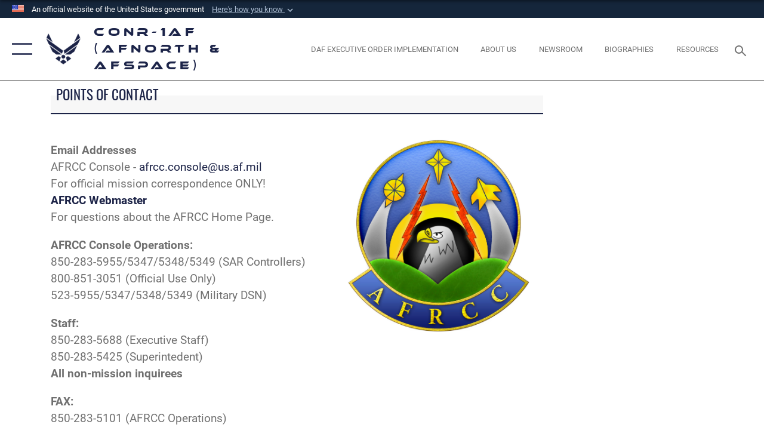

--- FILE ---
content_type: text/html; charset=utf-8
request_url: https://www.1af.acc.af.mil/Units/AFRCC/Points-of-Contact/
body_size: 15580
content:
<!DOCTYPE html>
<html  lang="en-US">
<head id="Head"><meta content="text/html; charset=UTF-8" http-equiv="Content-Type" />
<meta name="REVISIT-AFTER" content="1 DAYS" />
<meta name="RATING" content="GENERAL" />
<meta name="RESOURCE-TYPE" content="DOCUMENT" />
<meta content="text/javascript" http-equiv="Content-Script-Type" />
<meta content="text/css" http-equiv="Content-Style-Type" />
<title>
	CONR-1AF (AFNORTH & AFSPACE) > Units > AFRCC > Points of Contact
</title><meta id="MetaDescription" name="description" content="The official website of the 1st Air Force" /><meta id="MetaKeywords" name="keywords" content="1st Air Force, 1AF, CONR, USAF, AFNORTH, AFSPACE" /><meta id="MetaRobots" name="robots" content="INDEX, FOLLOW" /><link href="/Resources/Shared/stylesheets/dnndefault/7.0.0/default.css?cdv=2785" type="text/css" rel="stylesheet"/><link href="/Desktopmodules/SharedLibrary/Plugins/SocialIcons/css/fa-social-icons.css?cdv=2785" type="text/css" rel="stylesheet"/><link href="/Desktopmodules/SharedLibrary/Plugins/Skin/SkipNav/css/skipnav.css?cdv=2785" type="text/css" rel="stylesheet"/><link href="/Desktopmodules/SharedLibrary/Plugins/bootstrap4/css/bootstrap.min.css?cdv=2785" type="text/css" rel="stylesheet"/><link href="/Desktopmodules/SharedLibrary/ValidatedPlugins/font-awesome6/css/all.min.css?cdv=2785" type="text/css" rel="stylesheet"/><link href="/Desktopmodules/SharedLibrary/ValidatedPlugins/font-awesome6/css/v4-shims.min.css?cdv=2785" type="text/css" rel="stylesheet"/><link href="/portals/_default/skins/AirForce3/Assets/css/theme.css?cdv=2785" type="text/css" rel="stylesheet"/><script src="/Resources/libraries/jQuery/03_07_01/jquery.js?cdv=2785" type="text/javascript"></script><script src="/Resources/libraries/jQuery-Migrate/03_04_01/jquery-migrate.js?cdv=2785" type="text/javascript"></script><script src="/Resources/libraries/jQuery-UI/01_13_03/jquery-ui.min.js?cdv=2785" type="text/javascript"></script><link rel='icon' href='/Portals/93/ACC_favicon.ico?ver=rSxVjtXWLzfVK5LDB9qz5A%3d%3d' type='image/x-icon' /><meta name='host' content='DMA Public Web' /><meta name='contact' content='dma.WebSD@mail.mil' /><link rel="stylesheet" type="text/css" href="/DesktopModules/SharedLibrary/Controls/Banner/CSS/usa-banner.css" /><script  src="/Desktopmodules/SharedLibrary/Plugins/GoogleAnalytics/Universal-Federated-Analytics-8.7.js?agency=DOD&subagency=USAF&sitetopic=dma.web&dclink=true"  id="_fed_an_ua_tag" ></script><meta name="viewport" content="width=device-width,initial-scale=1" /></head>
<body id="Body">

    <form method="post" action="/Units/AFRCC/Points-of-Contact/" id="Form" enctype="multipart/form-data">
<div class="aspNetHidden">
<input type="hidden" name="__EVENTTARGET" id="__EVENTTARGET" value="" />
<input type="hidden" name="__EVENTARGUMENT" id="__EVENTARGUMENT" value="" />
<input type="hidden" name="__VIEWSTATE" id="__VIEWSTATE" value="tkTZy5rvBZN8Lug5DswgS/LidJIn52PZDgQDtq7ec3ZDwoMlXY2v9jWSmbA1aUHWcpjkYDc+3pSYQaSbJKNxxtMrnMdEMqh7ODcuzhPUvqypEqe6SKXcuy94Dmj8MU2iUPlTYBSjFL/1kdPGhcbcNnzQY4gn8zPfYgj1NN37Gdri3bK+yFhSdHlO2vA4hclG6v3jGg+aeIrE4bjwlz/4NbUsxna0Rorg4B0MlBwEJu854fDKontWqUW2TN9ZrboAwA47hkeSEBJYjUQ/[base64]/Jo4TUf/YfEuNge9X/stPH/gpk4xFZxHBet9/EY4DAXvLRsVY5wnsh69iwiD5g0pIcyBwPnucIh2rkw4salon7TSGrWAkezuwXw+/UlJcz9h9MxJxe39AWuUzejsORbeAkl+HPRsbBD7/FqpLtwnwn70Hj6Migk5Sw4gBC+LX92VY685P6ahPA45EwiqmjgMVO2PuYqAUmi7uQKi0Gfi+Rx4xJy9UXD1H4rw/zs1w8KWRKhOWCI9lcUsQYcpHDmSSHrf0HYnV+kiO/Yt0rE1BcWTzqCY8GfrbqgBSQRyoZbGxK9wGar3Tyvu//wcWYwoDR8QPmNRexM6Um9zyz0XwM3RrBMaZ0nSWTESOY66GPuvfdqRZ84qrkRmNrRy9ML3F1Oc0CMqUxL9SswCbsHeOeOvJ4IsuW1M0+AWSC9VQKsnwRGI/tmC64PgpTgr8ehaRSeZ8gLU4uPqozOeH70QJM7K4o7xfHq2dgvo64cYt6Wt7dqEJdZTo94wEzLi8B9Ij0uQvXgmpSN0Gg2jSA4QZSy5nrCWAobkyUb02nvRep2rBS/qvDL0fTsivrpDYoE5LjZgCAdsjZe41D/QTuhUCsWxwlri9+R7isQaykJfdB9wng29euEQnU2zqtonHcIQ2tbnonZgfUc4gQEZFHd1z+Sta8uCbCCj/UvTVH7tMfCQyOGK0fIpiCB6zOqAJgVgy5ckoG9gsG63zb1ilx5y8yLo1jNLw1DedsRNxJw6qopcrIKdplZvtzjbxiev/WO/1CrnI9RpZutp8eYAUxcCOKrnjvjJikadF6uq701RZOi7H8BT7g/SyE0Q5SGknTrIyujsg0eA0xxLX7PRCDT89WrrbEDtLz3XjBnlwoE2yDJmZHsdcU6/5ax09QIFgqdKhAwKPKhov1mk8mVaIouvR6ngDweDJSn87IX9EZJtRoGOzQ5W/HP3l/h78m/vgpLOhRObcxI6xOMuCYFrEVRMMxWA4fLh1DGBP82P+P9Dmutjme728JvtfHWcDQAn4Tt6X/hIXGWTdYuM8EeTVvs0BLXYsblQgB7geuYUZPmjePX3gpsYaOt+Y07HMjubIH3S4rgGhku2NJcO5kLqqUSXb/iuUgam/HKws9i7fQJQuqiEqZ4TW1yg0gaGQ8wbRKxbf1SE3wsbc9UIJTUjKP2ozo/4yEuz2rDK4slNs3pcFTxcRw/tQfO8q/NcY4K3tTYe999NeUUKlcRHxRX4VcuRfSeo/UQRtTY0n0hXFW1jSnsHpoOGrMNtpb+BaMzwY1MqEwjXz8MONh99W8adOknYgWX7oCAR2bdwcfDk3jfOtc7LT2QHqaaFZcU7UkzKx/UU9VOWXEcR3STdk78Cf6JEkMxUWq1soMzKPVT95uG54FS1I9ib2JBqqjoKw9S7n8j0/kmZE1DKXdVeNQPqPq+8ztxLKL7J7BBu5dBC321NVeboXJz6bhHL6AssVh7YxivMnb88Xtagy7Nh29z32+8Z3M6Ci+mhUERuEsi2lr7NVc+83G/yhIrfxqg5ih+1JJ2XWxQwWF2hr2X2tjzoNEcpat3PRG6CD1e+fZ+ejeoTF+2riVHZ1PssdgDTlrZKv232TUWW8OifTuTJygKMkA7+6+nnA6HF/e6YAZhTcoAiiL0g6uBoqB+nvwyJf/G2wFtCpVeSAjU4ueH1pb0PxMwY0+AzsxwVU/[base64]/50dRbDFf93nys/t6Zhd5zCqJEl/oLaChyGTZtILEuTKNItr0huVRsN5ot1xmVnuUz/jssI/JM+Tz4B/9LjLxLSnBRyfR9WOV22K46/c27LhgNOON1hyGGWMwad0D/hPQ6lm4ZLVeH7y/dMaRPzSNTTY1bNk+eIoHxWaob91KkFIAsOBKhncRX52m50uEkfikkOTktWQWaabOd0GXMR9AizVNWuIpoYmoyuhs9QF+T31xBaJcQ+iOgbpFqOq/TCAQXRPECdyDHQiVQiu+jEq4PR+aExi1mXYcB0Nw0jdZzn0mAvs4kvGqo6BKlJQoPMDFxDPT+087sdpysplqSpmIfzwXcUlLuhhOCyNHlN2NQ6tcrVChrNpi/UneuPTUqf5VIooYQCaLpcCDzAJls8FLoleH6LF8sUFmrgvzibqT5pIvna71GsKiw000MpMPOU61qwOBvTI9pTrBL5ErpG8MLE0eJENJPAs3fOOkpNODq0saF6ao29obKTG/dpuo0w6CR6a9E+0gPn/AaVXhhUOBFip+5FD72ZNXpQnEa0C6ezg3Lo2qucRHkRzOyYrIxsS/gZdrEHmP9znpJdupERtU54rrtd9VPPNC07EStX8pTO+e7l3XzA96O5sXlgq1rLlMtuXrSaNcx6Xhalx/Qgl5eiGAzvHkrq5YWvEUkAg2yTqWyEuWBGJw/XnhSTObNyOnQYR2HwHtx2KYM+goI+k8sOdt5paQ0xKoUPuxbqPpcefgecyYS+lUfQ92a2HxsM43T4rXGEg/eVD5Bb6FG9z2EeuEIHsEILIVtcuscl65/4YExAxweu+R3R2q22XQQ18TOp02UqkHuCeQZ8pePC+tv1fUbN3zThSSg3h+Q3YnI83WMrkUYuLooHrb3rZRQTkek0o4AmDRd//HcmnsahEn6HZBjKnyig8t1T0KONoLuCELc30HVtX+vipqj79Reo9D4NxsMTNrnrw2BvkR+4M8tc3BHDPmOGwAQfTz6pgVfI2wKS8P0E0RcpG7Z6b5/R014YYQtuaHeTft7lk5jTzqXZ7B0nP181PISfd2Hz9eLM12e3kmMUjdvb15vJa7L+nYfMVDkW/rC0iOhj3JJRxa2vYjAAAetUDHOM6tbG2nIyP5AEQ6jCiEZR4pX3FwmH9b08z6Sy0sKil62Jjh/Ep3e2o4amqe1OwRTJwnFKWODRI3m5Hri/rcTzfw7l371ilW6UM7B5gXZFuR/tfsjqgj1ZiC2IC/9bMcuEEewrwt9FKFMX4YOuMTALqCfR7jKUS/6YPSIWzdH9XG3yTkIdIWFghK3sTKU27OcnmaSc8p3mGcyJQlUoBbAlneWs6BSuRx+UnK3yv/bp3yR/[base64]/cJteu+sVp4QJ+rBHLOpDdYNpx669HXYvuomryewfji6f2vGn6kTnhAT92E2bBqMDWjw/Hf5wxVHGCXQw92mEB6UuSn53u5JMJOcoFABrL7oMd2nA163kKBSWIw5Jvp3enjDMitGYLKGH0v3Ldy53TD5n+/sxC3hBPpEHjsH6HfeHheYp0uUhKuxq47FUNV7MI7cwaE42SF8hMPvDxDHCNSE4r4CJ3df5pQFQzlPbn14A6VoLwSZbb4/OkUv7WjfR/[base64]/xC1UC6m6BS35LfCP/NWkNPzM7uGQDSIobsxE+ZhNPh0yRxnqYJ+kH49r7JIAhadlFN1OGmSaJKcoLu3jqp4tnlsmJycasZPGrlNnF2NiPbNhMyiNK4NpVeyR5ym7kAxPB9gGylzSUIx6kPfJIax0eKmDjINTMMwme1KeSKEoL/[base64]/XBO/nEAx6cDP2EVhm4xcgCWrronZNeT/2DzntQJLyuLogSPa11SmIXL1t4zMedmDVdIWv3ffuEGqVIFwO9BDKbWmPQoPA9pZnhzLM5w2Ul+1G7Z+2f9gNlo/nFJmtqcFk0IcnqZQZdtD50qyq5m9O096rfKLcUvxILa7f7nsRRk9sIcHA7mcgAKafudw1DOruc9hBXMJUODOLCs3VGKdc1yYKWSHrm5+53UCvAJuugG1zOhHBP15wyUQMW1tW8zpOH7jCofSgceJ/Hha3j9sUXj5CRq983MnSm3YiaNbfZQ94ApuTLt3rW5ECDngiAVBH3Esqwdzt0PLvnZIpQdj9Wu51n3+ob+YVYpYja3EZP+CQBn58OUVy0e5Dwc6ZOEq9WehvLhgARvqiscsZCRDeOAqLzY/HzjBMF3XhYERZWlsDtj+rNdzBo1nDemxyQ21SAR0qrnGkAs2rJq9w8CKCrZZ7w3eTH612EiTj/YzAKYn8k1QifsaZfdd4mRogJpA/yWDiRiLYo7eKCsglQXOs+XXRkFY942spuhohlf64BsW3VjEXBowZPfgZQ2/4AOJLja5U1uBcQfb9sCDdgI62fE+JzlwITSfs5di+yMdsPWxmyiPRc3LC7B8pTx2TG0Sm1xci7SgpBlL7S+lvjXqanKqUOhWqjrd5ckqw8Jw4+ascqA0OqlmXhBFjVDreJ/gY9gl7WI8oulwIbZPzA7POe9vzVqCFihDK9beEaWAsKHzVt3y/[base64]/U4DNMKBx1OiWab2ecHjZHqdLEHpNRbVMtjHQP06S5dbI/gwl7wKGiLcRYaXFEPIQw/vPVEV+XnGQpfmVTl32lzVkF2BYPCgLenbwn6ccMC5FG+P25Mxgc9MnNC8IXyur7/5g/Cx0SVUs7cKLOtlp3flhYuFad3MgVL9whUORleLwfsg8OmXiEqsb6CpQZ4o3CvcG5SZaFbyDa/mmBWrI5cHd+PVlThlYZkPcjMLsvbmGU+EnEzAOUS0V9gYis/D9bU5FkcjhLMIMmZ3YQB/kMBK1eb3UgYCuPK2WeLHwZ49t+FxuCxVjS77ANRK+aycdF2Pu/LRoHpSPBFeMsm1QGhOeHPmgusOApmsFH9wctxd1xkYn9VMYfDjrW+iwu1Zte9t2rE4Aj9591pIN0Wnpm1aqhfsNhJYu2s4KT9sDobRIr0nZ9qd+UlvZlexeHhf6NjPerONqAsJPJdCXpN90Jz2ADasWG7D/93TylXcWJRPnjBEdtpdckPMRH6lw7rFobp81SydS+Mc+3pAKn7jEuoQWAezqHTQLCRXIOBjgEgHTFABQ9XNpBZ3wGlaa3HOmZe4Fd+u6ifN992rzrP/DtrI0jsBH398kvH9fqivMg2/74+ZjZp8apXKR4mXKv702GOoPfcHv/hXGbpgBHQwOX2DnzRexb26vB+gRo3bBVc0rj2JFgYD3dNaW+qFOBs1CYM+dOCcseIaFZjLncqXwfd1QNZ98QvpMRPfxp1SJSFi2IV2zH3PBKN+mJ1QzLf9LLbi6tzgtOcCk3rwLRGE8/DQO21byJvGzc7ssPoz0P/+6SxBlIj7+Z11XORfDSuue/4Z284RDR8F6WGqssrrjFvxymyGpdi17XOQZqIPjGqiYIXAJif81MkGitlfqv4/rj7AvkVQodDj+ipWLwulBb52oET7I0yL5ceMqDXRhhJH06nTcw+uouATU+isIbaytuBGGxCft8c4v1BvgVE7JaekIAb96BCb+KmvpEkIc5Rx45bhP3Bn/MHtY/aRetC9MAHylzoGxIJFqHZlZN+BiaXMxv16jj3anYh+o24X3pdkub1tFYd+B/J68lp1MiM3wMMH1AUzJuNZAVjFiPtFjhGgV/KAnA1GTbtb0cOS6ASj5Eqpf7piaByZaR10BW47SN0WdayBoyANn8xhy7Zpu/j34g7nXtnTQdB3vgFc1AiMyO6QFvrAnN6dxJhvIFQ9rM0ifhtTwpIwH5qFWBTs93H8C7a4jVVwI0HT+NbrgwMK3qlrFtXnIoFgVFwvDd1UWnleB0vI2zCMTGjlC/aeHpanV083IBHavxcQcChE=" />
</div>

<script type="text/javascript">
//<![CDATA[
var theForm = document.forms['Form'];
if (!theForm) {
    theForm = document.Form;
}
function __doPostBack(eventTarget, eventArgument) {
    if (!theForm.onsubmit || (theForm.onsubmit() != false)) {
        theForm.__EVENTTARGET.value = eventTarget;
        theForm.__EVENTARGUMENT.value = eventArgument;
        theForm.submit();
    }
}
//]]>
</script>


<script src="/WebResource.axd?d=pynGkmcFUV2XJQRRndJGZjIM9Yjewq1-mws8Ro32keP8X8QjNrsd-BZU8GU1&amp;t=638901627720898773" type="text/javascript"></script>


<script src="/ScriptResource.axd?d=NJmAwtEo3Io1vb4WK6GRfLaB9HzJ78wO-BXW2z5SADyChLbcFRJIrjg4UGqAmOAcAQEMwPq2Q1DtzY0Aley45CRrSrD9ru7og3vimHBwMpdXoL-I7TRYXlfk3ueSFfDnfWckFQ2&amp;t=32e5dfca" type="text/javascript"></script>
<script src="/ScriptResource.axd?d=dwY9oWetJoKon4WKK8drPsOmDM7FQIzjJ7t_FTF3NlYWC4aOoW9LI8187a1lGlD3BtlPZewts3yoYk2hA7zAfU4s65dhTvXAC813Y8kBRmRkvC55RC1URouDa2uR_m3HGNPNmkEfZcbltnYq0&amp;t=32e5dfca" type="text/javascript"></script>
<div class="aspNetHidden">

	<input type="hidden" name="__VIEWSTATEGENERATOR" id="__VIEWSTATEGENERATOR" value="CA0B0334" />
	<input type="hidden" name="__VIEWSTATEENCRYPTED" id="__VIEWSTATEENCRYPTED" value="" />
	<input type="hidden" name="__EVENTVALIDATION" id="__EVENTVALIDATION" value="QpRgvvwUOTanuj0AWZhSeGrtnDm/umsVqB7Ly88zlgatPWo8H0GFgsEH7rdLge7pt528gO0BcuOYUrezFZOtpETORsUMgzI1JbW4lrih3O3L5LK6" />
</div><script src="/js/dnn.modalpopup.js?cdv=2785" type="text/javascript"></script><script src="/js/dnncore.js?cdv=2785" type="text/javascript"></script><script src="/Desktopmodules/SharedLibrary/Plugins/Mobile-Detect/mobile-detect.min.js?cdv=2785" type="text/javascript"></script><script src="/Desktopmodules/SharedLibrary/Plugins/Skin/js/common.js?cdv=2785" type="text/javascript"></script>
<script type="text/javascript">
//<![CDATA[
Sys.WebForms.PageRequestManager._initialize('ScriptManager', 'Form', [], [], [], 90, '');
//]]>
</script>

        
        
        

<script type="text/javascript">
$('#personaBar-iframe').load(function() {$('#personaBar-iframe').contents().find("head").append($("<style type='text/css'>.personabar .personabarLogo {}</style>")); });
</script>
<div id="dnn_ctl02_header_banner_container" class="header_banner_container">
    <span class="header_banner_inner">
        <div class="header_banner_flag">
            An official website of the United States government 
        <div class="header_banner_accordion" tabindex="0" role="button" aria-expanded="false"><u>Here's how you know 
        <span class="expand-more-container"><svg xmlns="http://www.w3.org/2000/svg" height="24" viewBox="0 0 24 24" width="24">
                <path d="M0 0h24v24H0z" fill="none" />
                <path class="expand-more" d="M16.59 8.59L12 13.17 7.41 8.59 6 10l6 6 6-6z" />
            </svg></span></u></div>
        </div>
        <div class="header_banner_panel" style="">
            <div class="header_banner_panel_item">
                <span class="header_banner_dotgov"></span>
                <div id="dnn_ctl02_bannerContentLeft" class="header_banner_content"><p class="banner-contentLeft-text"><strong> Official websites use .mil </strong></p>A <strong>.mil</strong> website belongs to an official U.S. Department of Defense organization in the United States.</div>
            </div>
            <div class="header_banner_panel_item https">
                <span class="header_banner_https"></span>
                <div id="dnn_ctl02_bannerContentRight" class="header_banner_content"><p class="banner-contentRight-text"><strong>Secure .mil websites use HTTPS</strong></p><div> A <strong>lock (<span class='header_banner_icon_lock'><svg xmlns = 'http://www.w3.org/2000/svg' width='52' height='64' viewBox='0 0 52 64'><title>lock </title><path class='icon_lock' fill-rule='evenodd' d='M26 0c10.493 0 19 8.507 19 19v9h3a4 4 0 0 1 4 4v28a4 4 0 0 1-4 4H4a4 4 0 0 1-4-4V32a4 4 0 0 1 4-4h3v-9C7 8.507 15.507 0 26 0zm0 8c-5.979 0-10.843 4.77-10.996 10.712L15 19v9h22v-9c0-6.075-4.925-11-11-11z' /> </svg></span>)</strong> or <strong> https://</strong> means you’ve safely connected to the .mil website. Share sensitive information only on official, secure websites.</div></div>
            </div>

        </div>
    </span>
</div><style> .header_banner_container{ background-color: #15263b; color: #FFF; } .icon_lock { fill: #FFF;} .header_banner_container .header_banner_content .banner-contentLeft-text, .header_banner_container .header_banner_content .banner-contentRight-text { color: #FFF;} </style>
<script type="text/javascript">

jQuery(document).ready(function() {
initializeSkin();
});

</script>

<script type="text/javascript">
var skinvars = {"SiteName":"CONR-1AF (AFNORTH \u0026 AFSPACE)","SiteShortName":"AFNORTH","SiteSubTitle":"","aid":"1af","IsSecureConnection":true,"IsBackEnd":false,"DisableShrink":false,"IsAuthenticated":false,"SearchDomain":"search.usa.gov","SiteUrl":"https://www.1af.acc.af.mil/","LastLogin":null,"IsLastLoginFail":false,"IncludePiwik":false,"PiwikSiteID":-1,"SocialLinks":{"Facebook":{"Url":"http://www.facebook.com/home.php?#/AmericasAOC","Window":"_blank","Relationship":"noopener"},"Twitter":{"Url":"http://www.twitter.com/1staf","Window":"_blank","Relationship":"noopener"},"YouTube":{"Url":"http://www.youtube.com/americasaoc","Window":"_blank","Relationship":"noopener"},"Flickr":{"Url":"http://www.flickr.com/usairforce","Window":"_blank","Relationship":"noopener"},"Pintrest":{"Url":"https://www.pinterest.com/usairforce","Window":"_blank","Relationship":"noopener"},"Instagram":{"Url":"http://instagram.com/officialusairforce","Window":"_blank","Relationship":"noopener"},"Blog":{"Url":"http://airforcelive.dodlive.mil","Window":"_blank","Relationship":"noopener"},"RSS":{"Url":"/Home/RSS/","Window":"_blank","Relationship":"noopener"},"Podcast":{"Url":"","Window":"","Relationship":null},"Email":{"Url":"","Window":"","Relationship":null},"LinkedIn":{"Url":"","Window":"","Relationship":null},"Snapchat":{"Url":"","Window":"","Relationship":null}},"SiteLinks":null,"LogoffTimeout":3300000,"SiteAltLogoText":""};
</script>
<script type="application/ld+json">{"@context":"http://schema.org","@type":"Organization","logo":null,"name":"CONR-1AF (AFNORTH & AFSPACE)","url":"https://www.1af.acc.af.mil/","sameAs":["http://www.facebook.com/home.php?#/AmericasAOC","http://www.twitter.com/1staf","http://instagram.com/officialusairforce","https://www.pinterest.com/usairforce","http://www.youtube.com/americasaoc"]}</script>

<div id="app" class="layout-main no-banner ">
    

<div id="skip-link-holder"><a id="skip-link" aria-label="Press enter to skip to main content" href="#skip-target">Skip to main content (Press Enter).</a></div>

<header id="header-main">
    <div id="header-main-inner">
        <nav id="nav-main" aria-label="Main navigation">
            <div type="button" class="nav-main-toggle" tabindex="0" role="button" aria-label="Open Main Navigation"> 
		        <span class="nav-main-toggle-label">
				    <span class="nav-main-toggle-item nav-main-toggle-item-top">
					    <span class="nav-main-toggle-item-inner nav-main-toggle-item-inner-top"></span>
				    </span>
				    <span class="nav-main-toggle-item nav-main-toggle-item-bottom">
					    <span class="nav-main-toggle-item-inner nav-main-toggle-item-inner-bottom"></span>
				    </span>
			    </span>
		    </div>
            
            <div id="nav-main-inner">
                <div id="nav-main-header">
                    <div type="button" class="nav-main-toggle" tabindex="0" role="button" aria-label="Close Main Navigation"> 
		                <span class="nav-main-toggle-label">
				            <span class="nav-main-toggle-item nav-main-toggle-item-top">
					            <span class="nav-main-toggle-item-inner nav-main-toggle-item-inner-top"></span>
				            </span>
				            <span class="nav-main-toggle-item nav-main-toggle-item-bottom">
					            <span class="nav-main-toggle-item-inner nav-main-toggle-item-inner-bottom"></span>
				            </span>
			            </span>
		            </div>
                    <svg class="svg-logo" width="80" height="70" xmlns="http://www.w3.org/2000/svg" viewBox="0 0 80 70">
                        <g>
                            <title>U.S. Air Force Logo</title>
                            <g transform="matrix(0.30864200474303516,0,0,0.30864200474303516,96.66049876374962,86.23049787780087) ">
                                <polygon points="-216.59274005889893,-115.45912504196167 -239.41073322296143,-98.88313627243042 -211.62673664093018,-78.69417142868042 -202.91378498077393,-105.51613187789917 " class="fill"/>
                                <polygon points="-207.52175617218018,-75.70814847946167 -184.70473957061768,-59.13417387008667 -161.90072345733643,-75.70814847946167 -184.70473957061768,-92.29115629196167 " class="fill"/>
                                <polygon points="-195.99575519561768,-126.93117094039917 -279.6467409133911,-187.7141375541687 -260.1197633743286,-147.0781512260437 -232.37673664093018,-126.93117094039917 " class="fill"/>
                                <polygon points="-187.24075031280518,-153.7301287651062 -304.11372089385986,-238.64913511276245 -284.5887575149536,-198.0051531791687 -194.19973468780518,-132.33217191696167 " class="fill"/>
                                <polygon points="-287.54475116729736,-271.9891619682312 -301.3247194290161,-243.31515073776245 -258.9787721633911,-212.55013608932495 " class="fill"/>
                                <polygon points="-166.50472736358643,-105.51613187789917 -157.78475666046143,-78.69417142868042 -130.01070880889893,-98.88313627243042 -152.83077716827393,-115.45912504196167 " class="fill"/>
                                <polygon points="-137.04073810577393,-126.93117094039917 -109.2976884841919,-147.0781512260437 -89.7787675857544,-187.7141375541687 -173.42074298858643,-126.93117094039917 " class="fill"/>
                                <polygon points="-182.17178058624268,-153.7301287651062 -175.22274494171143,-132.33217191696167 -84.8327226638794,-198.0051531791687 -65.3028154373169,-238.64913511276245 " class="fill"/>
                                <polygon points="-81.8727617263794,-271.9891619682312 -110.4467363357544,-212.55013608932495 -68.0937089920044,-243.31515073776245 " class="fill"/>
                                <path d="m-197.38074,-111.46014c0,-6.997 5.676,-12.677 12.682,-12.677c6.99,0 12.677,5.68 12.677,12.677c0,7.005 -5.687,12.68 -12.677,12.68c-7.006,-0.001 -12.682,-5.675 -12.682,-12.68z" class="fill"/>
                            </g>
                        </g>
                    </svg>
                </div>
                <div id="nav-main-search">
                    <div id="dnn_Header_MobileSearch" class="search-input-wrap">
	
                        <input id="search-input" aria-label="Search" type="search" autocomplete="off" name="header-search" placeholder="SEARCH" value="">
                    
</div>
                </div>
                <div id="nav-main-menu">
                    <ul id="nav-main-menu-top-ul">
	
    <li class="">
    
        <a href="https://www.1af.acc.af.mil/" target="" >Home</a>
    
    </li>

    <li class="parent ">
    
        <a href="https://www.1af.acc.af.mil/News/" target="" aria-expanded="false">News</a>
    
        <ul>
        
    <li class="">
    
        <a href="https://www.1af.acc.af.mil/News/Photos/" target="" >Photos</a>
    
    </li>

    <li class="">
    
        <a href="https://www.1af.acc.af.mil/News/Video/" target="" >Video</a>
    
    </li>

        </ul>
    
    </li>

    <li class="parent ">
    
        <a href="https://www.1af.acc.af.mil/About-Us/" target="" aria-expanded="false">About Us</a>
    
        <ul>
        
    <li class="">
    
        <a href="https://www.1af.acc.af.mil/Library/Biographies/" target="" >C1AA Leadership</a>
    
    </li>

    <li class="">
    
        <a href="https://1af.usaf.afpims.mil/Library/Fact-Sheets/Display/Article/289620/conr-1af-afnorth-afspace/" target="" >C1AA History</a>
    
    </li>

        </ul>
    
    </li>

    <li class="parent ">
    
        <a href="https://www.1af.acc.af.mil/Units/" target="" aria-expanded="false">Units</a>
    
        <ul>
        
    <li class="">
    
        <a href="https://www.1af.acc.af.mil/Units/601st-AOC-101st-AOG/" target="" >601st AOC &amp; 101st AOG</a>
    
    </li>

    <li class="parent ">
    
        <a href="https://www.1af.acc.af.mil/Units/AFRCC/" target="" aria-expanded="false">AFRCC</a>
    
        <ul>
        
    <li class="active">
    
        <a href="https://www.1af.acc.af.mil/Units/AFRCC/Points-of-Contact/" target="" >Points of Contact</a>
    
    </li>

    <li class="">
    
        <a href="https://www.1af.acc.af.mil/Units/AFRCC/Annual-Reports/" target="" >Annual Reports</a>
    
    </li>

    <li class="">
    
        <a href="https://www.1af.acc.af.mil/Units/AFRCC/USNPLBP/" target="" >USNPLBP</a>
    
    </li>

        </ul>
    
    </li>

    <li class="">
    
        <a href="https://www.1af.acc.af.mil/Units/NSEP/" target="" >NSEP</a>
    
    </li>

    <li class="">
    
        <a href="https://www.1af.acc.af.mil/Units/CAP-USAF/" target="" >CAP-USAF</a>
    
    </li>

    <li class="">
    
        <a href="https://www.1af.acc.af.mil/Units/Det-1/" target="" >Det. 1</a>
    
    </li>

    <li class="">
    
        <a href="https://www.1af.acc.af.mil/Units/Det-2/" target="" >Det. 2</a>
    
    </li>

    <li class="">
    
        <a href="https://www.1af.acc.af.mil/Units/Det-3/" target="" >Det. 3</a>
    
    </li>

    <li class="">
    
        <a href="https://www.eads.ang.af.mil/" target="" >EADS</a>
    
    </li>

    <li class="">
    
        <a href="https://www.wads.ang.af.mil/" target="" >WADS</a>
    
    </li>

        </ul>
    
    </li>

    <li class="">
    
        <a href="https://www.af.mil/DAF-Executive-Order-Implementation/" target="_blank" rel="noopener noreferrer" >DAF Executive Order Implementation</a>
    
    </li>

    <li class="">
    
        <a href="https://www.af.mil/Policy-Updates/" target="_blank" rel="noopener noreferrer" >Policy Updates</a>
    
    </li>

    <li class="">
    
        <a href="https://www.1af.acc.af.mil/Contact-Us/" target="" >Contact Us</a>
    
    </li>

    <li class="">
    
        <a href="https://www.acc.af.mil/Resources/" target="_blank" rel="noopener noreferrer" >Resources</a>
    
    </li>

</ul>


                </div>
                <div id="nav-main-footer">
                    <ul class=""><li class=""><a href="https://www.facebook.com/FirstAirForce/" target="_blank" rel="noopener noreferrer" aria-label="Facebook opens in a new window" title="Facebook"><span class="social-icon fab fa-facebook-square social-link-558"></span></a></li><li class=""><a href="https://www.youtube.com/@CONR-1AF" target="_blank" rel="noopener noreferrer" aria-label="Link to YouTube opens in a new window" title="Link to YouTube"><span class="social-icon fa-brands fa-youtube social-link-4538"></span></a></li><li class=""><a href="https://www.dvidshub.net/unit/CONR-1AF" target="_blank" rel="noopener noreferrer" aria-label="Link to DVIDs opens in a new window" title="Link to DVIDs"><img title="Link to DVIDs" src="/Portals/93/ICON.png?ver=1mXezeHTg3X9yVLOcJ0CTw%3d%3d" alt="Link to DVIDs" /></a></li><li class=""><a href="https://www.twitter.com/1stAF" target="_blank" rel="noopener noreferrer" aria-label="Link to X (formerly X) opens in a new window" title="Link to X (formerly X)"><span class="social-icon fa-brands fa-x-twitter social-link-678"></span></a></li></ul>
                </div>
            </div>
            <div id="nav-main-open-overlay"></div>
        </nav>

        <div id="logo-main">
            <a href="https://www.1af.acc.af.mil/">
             
                <img src="/Portals/_default/Skins/AirForce3/Assets/images/af-logo-seal.png" alt="U.S. Air Force Logo" title="U.S. Air Force"/>
                
                <span class="site-title">CONR-1AF (AFNORTH & AFSPACE)</span>
                
            </a>
        </div>

        <nav id="nav-secondary" aria-label="Search navigation">
            <div id="nav-secondary-inner">
                <ul class=""><li class="hidden-md"><a href="https://www.af.mil/DAF-Executive-Order-Implementation/" target="_blank" rel="noopener noreferrer" aria-label=" opens in a new window"><span class="text text-link-4674">DAF Executive Order Implementation</span></a></li><li class="hidden-md"><a href="https://www.1af.acc.af.mil/About-Us/" target="_blank" rel="noopener noreferrer" aria-label="About Us opens in a new window"><span class="text text-link-4676">About Us</span></a></li><li class="hidden-md"><a href="https://www.1af.acc.af.mil/News/"><span class="text text-link-4677">Newsroom</span></a></li><li class="hidden-md"><a href="https://www.1af.acc.af.mil/Library/Biographies/"><span class="text text-link-4678">Biographies</span></a></li><li class="hidden-md"><a href="https://www.acc.af.mil/Resources/" target="_blank" rel="noopener noreferrer" aria-label=" opens in a new window"><span class="text text-link-4747">Resources</span></a></li></ul>
                <div id="dnn_Header_DesktopSearch">
	
                    <input type="checkbox" class="hidden-input" id="header-main-search-state" aria-label="Search" tabindex="-1" aria-hidden="true">
                    <div id="main-search-open-overlay"></div>
                    <div id="header-main-search">
                      <div class="search-input-wrap">
                        <input id="header-main-search-input" aria-label="Search" class="global-search" minlength="1" tabindex="-1" type="search" autocomplete="off" placeholder="Search topics, names, categories..." value="">
                        <label class="header-main-search-toggle-label" for="header-main-search-state" tabindex="0" aria-label="Search toggle"></label>
                      </div>
                    </div>
                
</div>
            </div>
        </nav>
    </div>

</header>
<div id="header-main-spacer"></div>

<p><a name="skip-target"></a></p>
    <!--/* //NOSONAR */--><div id="dnn_HeaderPaneTop" class="DNNEmptyPane"></div>
<div id="dnn_HeaderPaneMid" class="DNNEmptyPane"></div>
<div id="dnn_HeaderPaneBottom" class="DNNEmptyPane"></div>
    
    <main class="content ">
        <!--/* //NOSONAR */--><div id="dnn_ContentPane" class="DNNEmptyPane"></div>
<div class="container container-wide">
    <div class="row">
        <div id="dnn_CenterPaneWide_Top" class="col-md DNNEmptyPane"></div>
    </div>
</div>
<div id="dnn_FullBleedPane1" class="DNNEmptyPane"></div>
<div class="container">
    <div id="dnn_CarouselPane" class="DNNEmptyPane"></div>
</div>
<div class="container">
    <div class="row">
        <div id="dnn_CenterPane_Top" class="col-md DNNEmptyPane"></div>
    </div>
    <div class="row">
        <div id="dnn_CenterPane_Half1" class="col-md-6 DNNEmptyPane"></div>
        <div id="dnn_CenterPane_Half2" class="col-md-6 DNNEmptyPane"></div>
    </div>
</div>

<div class="container">
    <div class="row">
        <div class="col-md-9">
            <div id="dnn_ContentPaneLeft"><div class="DnnModule DnnModule-DNN_HTML DnnModule-15770"><a name="15770"></a>

<div class="theme-container title-container">
    
    <h2 class="theme-container-header border-bottom">
        <span id="dnn_ctr15770_dnnTITLE_titleLabel" class="title">Points of Contact</span>



    </h2>
    <div id="dnn_ctr15770_ContentPane" class="theme-container-content"><!-- Start_Module_15770 --><div id="dnn_ctr15770_ModuleContent" class="DNNModuleContent ModDNNHTMLC">
	<div id="dnn_ctr15770_HtmlModule_lblContent" class="Normal">
	<center><strong><img alt="" style="width: 350px; height: 370px; float: right;" src="/portals/93/images/afd-100602-021.jpg?ver=2016-02-11-101838-590" /></strong></center><strong><br />
Email Addresses</strong> <br />
AFRCC Console - <a href="mailto:afrcc.console@us.af.mil">afrcc.console@us.af.mil</a><br />
For official mission correspondence ONLY!
<p><a href="/Home/ContactUs.aspx"><strong>AFRCC Webmaster</strong></a> <br />
For questions about the AFRCC Home Page.</p>
<p><strong>AFRCC Console Operations:</strong><br />
850-283-5955/5347/5348/5349 (SAR Controllers)<br />
800-851-3051 (Official Use Only)<br />
523-5955/5347/5348/5349 (Military DSN)</p>
<p><strong>Staff:</strong><br />
850-283-5688 (Executive Staff)<br />
850-283-5425 (Superintedent)<br />
<strong>All non-mission inquirees</strong> </p>
<p><strong>FAX:</strong><br />
850-283-5101 (AFRCC Operations)</p>
<p><strong>Our Mailing Address:</strong><br />
AFRCC<br />
650 Florida Ave (Stop 73)<br />
Tyndall AFB, FL 32403-5017 (Bldg 486)</p>
</div>

</div><!-- End_Module_15770 --></div>
</div></div><div class="DnnModule DnnModule-DNN_HTML DnnModule-15768"><a name="15768"></a>

<div class="theme-container title-container">
    
    <h2 class="theme-container-header border-bottom">
        <span id="dnn_ctr15768_dnnTITLE_titleLabel" class="title">AFRCC General Information</span>



    </h2>
    <div id="dnn_ctr15768_ContentPane" class="theme-container-content"><!-- Start_Module_15768 --><div id="dnn_ctr15768_ModuleContent" class="DNNModuleContent ModDNNHTMLC">
	<div id="dnn_ctr15768_HtmlModule_lblContent" class="Normal">
	<ul>
 <li><a href="/Library/FactSheets/Display/tabid/5825/Article/289622/air-force-rescue-coordination-center.aspx">Fact Sheet</a></li>
 <li><a href="/Units/AFRCC/PointsofContact.aspx">Points of Contact</a></li>
 <li><a href="/Portals/93/documents/afrcc/afd-120813-009.pdf?ver=2016-02-11-102409-083" target="_blank">AFRCC Brochure</a></li>
</ul>

<p><strong>AFRCC SAR Links</strong></p>

<ul>
 <li><a href="http://www.sarsat.noaa.gov/" target="_blank">NOAA SARSAT</a></li>
 <li><a href="http://www.uscg.mil/hq/g-o/g-opr/sar.htm" target="_blank">USCG Office of Search and Rescue</a></li>
 <li><a href="http://searchandrescue.gsfc.nasa.gov/" target="_blank">NASA SAR Mission</a></li>
 <li><a href="http://gocivilairpatrol.com/" target="_blank">Headquarters Civil Air Patrol</a></li>
 <li><a href="http://www.nasar.org/" target="_blank">National Association for Search and Rescue (NASAR) </a></li>
 <li><a href="http://www.fema.gov/" target="_blank">Federal Emergency Management Agency (FEMA) </a></li>
 <li><a href="http://www.mra.org/" target="_blank">Mountain Rescue Association</a></li>
 <li><a href="http://www.redcross.org/" target="_blank">American Red Cross</a></li>
</ul>

</div>

</div><!-- End_Module_15768 --></div>
</div></div></div>
            <div class="row">
                <div id="dnn_ContentPaneLeftSplitLeft" class="col-md-6 DNNEmptyPane"></div>
                <div id="dnn_ContentPaneLeftSplitRight" class="col-md-6 DNNEmptyPane"></div>
            </div>
            <div id="dnn_ContentPaneLeft2" class="DNNEmptyPane"></div>
            <div class="row">
                <div id="dnn_ContentPaneLeftThird1" class="col-md-4 DNNEmptyPane"></div>
                <div id="dnn_ContentPaneLeftThird2" class="col-md-4 DNNEmptyPane"></div>
                <div id="dnn_ContentPaneLeftThird3" class="col-md-4 DNNEmptyPane"></div>
            </div>
            <div id="dnn_ContentPaneLeft3" class="DNNEmptyPane"></div>
        </div>
        <div id="dnn_RightPane" class="col-md-3 DNNEmptyPane"></div>
    </div>
    <div class="row">
        <div id="dnn_EvenLeft" class="col-md-4 DNNEmptyPane"></div>
        <div id="dnn_EvenMiddle" class="col-md-4 DNNEmptyPane"></div>
        <div id="dnn_EvenRight" class="col-md-4 DNNEmptyPane"></div>
    </div>
    <div class="row">
        <div id="dnn_SmallSideLeft" class="col-md-3 DNNEmptyPane"></div>
        <div id="dnn_SmallSideMiddle" class="col-md-6 DNNEmptyPane"></div>
        <div id="dnn_SmallSideRight" class="col-md-3 DNNEmptyPane"></div>
    </div>
    <div class="row">
        <div id="dnn_QuadFirst" class="col-md-3 DNNEmptyPane"></div>
        <div id="dnn_QuadSecond" class="col-md-3 DNNEmptyPane"></div>
        <div id="dnn_QuadThird" class="col-md-3 DNNEmptyPane"></div>
        <div id="dnn_QuadFourth" class="col-md-3 DNNEmptyPane"></div>
    </div>
    <div class="row">
        <div id="dnn_HalfLeft" class="col-md-6 DNNEmptyPane"></div>
        <div id="dnn_HalfRight" class="col-md-6 DNNEmptyPane"></div>
    </div>
    <div class="row">
        <div id="dnn_LeftPane" class="col-md-3 DNNEmptyPane"></div>
        <div class="col-md-9">
            <div id="dnn_ContentPaneRight" class="DNNEmptyPane"></div>
            <div class="row">
                <div id="dnn_ContentPaneRightSplitLeft" class="col-md-6 DNNEmptyPane"></div>
                <div id="dnn_ContentPaneRightSplitRight" class="col-md-6 DNNEmptyPane"></div>
            </div>
            <div id="dnn_ContentPaneRight2" class="DNNEmptyPane"></div>
        </div>
    </div>
</div>
<div id="dnn_FullBleedPane2" class="DNNEmptyPane"></div>
<div class="container">
    <div class="row">
        <div id="dnn_CenterPane_Mid" class="col-md DNNEmptyPane"></div>
    </div>
    <div class="row">
        <div id="dnn_CenterPane_Third1" class="col-md-4 DNNEmptyPane"></div>
        <div id="dnn_CenterPane_Third2" class="col-md-4 DNNEmptyPane"></div>
        <div id="dnn_CenterPane_Third3" class="col-md-4 DNNEmptyPane"></div>
    </div>
    <div class="row">
        <div id="dnn_CenterPane_OneThird1" class="col-md-4 DNNEmptyPane"></div>
        <div id="dnn_CenterPane_TwoThirds1" class="col-md-8 DNNEmptyPane"></div>
    </div>
    <div class="row">
        <div id="dnn_CenterPane_TwoThirds2" class="col-md-8 DNNEmptyPane"></div>
        <div id="dnn_CenterPane_OneThird2" class="col-md-4 DNNEmptyPane"></div>
    </div>
    <div class="row">
        <div id="dnn_CenterPane_OneThirdTabletSplit" class="col-lg-4 col-md-6 DNNEmptyPane"></div>
        <div id="dnn_CenterPane_TwoThirdsTabletSplit" class="col-lg-8 col-md-6 DNNEmptyPane"></div>
    </div>
    <div class="row">
        <div id="dnn_CenterPane_TwoThirdsTabletSplit2" class="col-lg-8 col-md-6 DNNEmptyPane"></div>
        <div id="dnn_CenterPane_OneThirdTabletSplit2" class="col-lg-4 col-md-6 DNNEmptyPane"></div>
    </div>
</div>
<div class="columns-outer">
    <div class="columns-inner">
        <div class="container container-wide columns">
        <div class="row">
            <div id="dnn_ContentPaneGreyLeftColumnsLeft" class="col-md column-left DNNEmptyPane"></div>
            <div id="dnn_ContentPaneGreyLeftColumnsRight" class="col-md column-right DNNEmptyPane"></div>
        </div>
    </div>
    </div>
</div>
<div id="dnn_FullBleedPane3" class="DNNEmptyPane"></div>
<div class="columns-outer-right">
    <div class="columns-inner-right">
        <div class="container container-wide columns grey-right-column">
            <div class="row">
                <div id="dnn_ContentPaneGreyRightColumnsLeft" class="col-md gray-column-twothirds DNNEmptyPane"></div>
                <div id="dnn_ColumnPaneGreyRightColumnsRight" class="col-md gray-column-third DNNEmptyPane"></div>
            </div>
        </div>
    </div>
</div>
<div class="container">
    <div class="row">
        <div id="dnn_CenterPane_Mid2" class="col-md DNNEmptyPane"></div>
    </div>
    <div class="row">
        <div id="dnn_CenterPane_FixedThird1" class="col-md-4 DNNEmptyPane"></div>
        <div id="dnn_CenterPane_FixedThird2" class="col-md-4 DNNEmptyPane"></div>
        <div id="dnn_CenterPane_FixedThird3" class="col-md-4 DNNEmptyPane"></div>
    </div>
</div>
<div id="dnn_FullBleedPane4" class="DNNEmptyPane"></div>
<div class="container">
    <div class="row">
        <div id="dnn_CenterPane_Fourth1" class="col-md-3 DNNEmptyPane"></div>
        <div id="dnn_CenterPane_Fourth2" class="col-md-3 DNNEmptyPane"></div>
        <div id="dnn_CenterPane_Fourth3" class="col-md-3 DNNEmptyPane"></div>
        <div id="dnn_CenterPane_Fourth4" class="col-md-3 DNNEmptyPane"></div>
    </div>
    <div class="row">
        <div id="dnn_CenterPane_FixedHalf1" class="col-md-6 DNNEmptyPane"></div>
        <div id="dnn_CenterPane_FixedHalf2" class="col-md-6 DNNEmptyPane"></div>
    </div>
</div>
<div id="dnn_FullBleedPane5" class="DNNEmptyPane"></div>
<div class="container container-wide">
    <div class="row">
        <div id="dnn_CenterPane_FixedFourth1" class="col-md-3 DNNEmptyPane"></div>
        <div id="dnn_CenterPane_FixedFourth2" class="col-md-3 DNNEmptyPane"></div>
        <div id="dnn_CenterPane_FixedFourth3" class="col-md-3 DNNEmptyPane"></div>
        <div id="dnn_CenterPane_FixedFourth4" class="col-md-3 DNNEmptyPane"></div>
    </div>
</div>
<div id="dnn_FullBleedPane6" class="DNNEmptyPane"></div>
<div class="container container-wide">
    <div class="row">
        <div id="dnn_BottomPane" class="col-md  DNNEmptyPane"></div>
    </div>
</div>
<div id="dnn_FullBleedPane7" class="DNNEmptyPane"></div>
<div class="container container-wide">
    <div class="row">
        <div id="dnn_CenterPaneWide_Bottom" class="col-md DNNEmptyPane"></div>
    </div>
</div>



    </main>

    <div id="dnn_BottomPaneFull" class="DNNEmptyPane"></div>

    <!--/* //NOSONAR */-->
<footer id="footer-main">
    <div id="footer-main-inner">
        <input class="hidden-input" type="checkbox" id="footer-links1-state" tabindex="-1" aria-hidden="true"/>
        <nav class="footer-links1" aria-label="Quick links">
            
<h1><label for='footer-links1-state'>Quick Links</label></h1>
<ul class=""><li class=""><a href="https://www.af.mil/Accessibility/" target="_blank" rel="noopener noreferrer" aria-label="Link to Accessibility opens in a new window"><span class="text text-link-4604">Accessibility</span></a></li><li class=""><a href="/Contact-Us/"><span class="text text-link-1483">Contact Us</span></a></li><li class=""><a href="https://www.af.mil/Equal-Opportunity/" target="_blank" rel="noopener noreferrer" aria-label="Link to equal opportunity resources opens in a new window"><span class="text text-link-2190">Equal Opportunity</span></a></li><li class=""><a href="https://www.compliance.af.mil/" target="_blank" rel="noopener noreferrer" aria-label="Link to FOIA, Privacy Act, and Section 508 accessibility information opens in a new window"><span class="text text-link-1372">FOIA | Privacy | Section 508</span></a></li><li class=""><a href="https://www.defense.gov//Resources/DOD-Information-Quality-Guidelines/" target="_blank" rel="noopener noreferrer" aria-label="Link to Information Quality opens in a new window"><span class="text text-link-4601">Information Quality</span></a></li><li class=""><a href="https://www.afinspectorgeneral.af.mil/" target="_blank" rel="noopener noreferrer" aria-label="Link to the Air Force Inspector General website opens in a new window"><span class="text text-link-907">Inspector General</span></a></li><li class=""><a href="https://legalassistance.law.af.mil/AMJAMS/PublicDocket/docket.html" target="_blank" rel="noopener noreferrer" aria-label="Link to JAG court-martial docket opens in a new window"><span class="text text-link-4370">JAG Court-Martial Docket</span></a></li><li class=""><a href="https://www.af.mil/Disclaimer/" target="_blank" rel="noopener noreferrer" aria-label="Information about our website links opens in a new window"><span class="text text-link-2310">Link Disclaimer</span></a></li><li class=""><a href="https://www.af.mil/Equal-Opportunity/AS/" target="_blank" rel="noopener noreferrer" aria-label="Link to Air Force No FEAR Act resources opens in a new window"><span class="text text-link-1841">No FEAR Act</span></a></li><li class=""><a href="https://open.defense.gov/" target="_blank" rel="noopener noreferrer" aria-label="Link to Open Government opens in a new window"><span class="text text-link-4602">Open Government</span></a></li><li class=""><a href="https://www.osi.af.mil/Submit-a-Tip/" target="_blank" rel="noopener noreferrer" aria-label="Link to OSI Submit a Tip Page opens in a new window"><span class="text text-link-3149">OSI Tip Line</span></a></li><li class=""><a href="https://www.esd.whs.mil/DD/plainlanguage/" target="_blank" rel="noopener noreferrer" aria-label="Link to Plain Language opens in a new window"><span class="text text-link-4603">Plain Language</span></a></li><li class=""><a href="https://www.resilience.af.mil/" target="_blank" rel="noopener noreferrer" aria-label="Link to Air Force resilience resources opens in a new window"><span class="text text-link-4446">Resilience</span></a></li><li class=""><a href="/Site-Index/"><span class="text text-link-789">Site Map</span></a></li><li class=""><a href="https://www.resilience.af.mil/SAPR/" target="_blank" rel="noopener noreferrer" aria-label="Link to the Sexual Assault Prevention Response opens in a new window"><span class="text text-link-4600">Sexual Assault Prevention Response</span></a></li><li class=""><a href="https://www.veteranscrisisline.net/" target="_blank" rel="noopener noreferrer" aria-label="Link to the Veterans Crisis Line opens in a new window"><span class="text text-link-4111">Veterans Crisis Line</span></a></li></ul>
        </nav>
        <input class="hidden-input" type="checkbox" id="footer-links2-state" tabindex="-1" aria-hidden="true"/>
        <nav class="footer-links2" aria-label="Careers links">
            
<h1><label for='footer-links2-state'>Careers</label></h1>
<ul class=""><li class=""><a href="https://www.airforce.com/" target="_blank" rel="noopener noreferrer" aria-label="Link to www.airforce.com opens in a new window"><span class="text text-link-3717">Join the Air Force</span></a></li><li class=""><a href="https://www.airforce.com/careers/pay-and-benefits" target="_blank" rel="noopener noreferrer" aria-label="Link to Air Force benefits opens in a new window"><span class="text text-link-3718">Air Force Benefits</span></a></li><li class=""><a href="https://www.af.mil/About-Us/Careers/" target="_blank" rel="noopener noreferrer" aria-label="Link to Air Force careers opens in a new window"><span class="text text-link-3716">Air Force Careers</span></a></li><li class=""><a href="https://www.afrc.af.mil/" target="_blank" rel="noopener noreferrer" aria-label="Link to the Air Force Reserve opens in a new window"><span class="text text-link-3721">Air Force Reserve</span></a></li><li class=""><a href="https://www.ang.af.mil/" target="_blank" rel="noopener noreferrer" aria-label="Link to the Air National Guard opens in a new window"><span class="text text-link-3720">Air National Guard</span></a></li><li class=""><a href="https://afciviliancareers.com/" target="_blank" rel="noopener noreferrer" aria-label="Link to Air Force civilian career options opens in a new window"><span class="text text-link-3722">Civilian Service</span></a></li></ul>
        </nav>
        <div class="subscribe">
            <h1 class="no-mobile">Connect</h1>
            <label  class="no-mobile">
                Get Social with Us         
            </label>
            <div class="social">
                <ul class=""><li class=""><a href="https://www.facebook.com/FirstAirForce/" target="_blank" rel="noopener noreferrer" aria-label="Facebook opens in a new window" title="Facebook"><span class="social-icon fab fa-facebook-square social-link-558"></span></a></li><li class=""><a href="https://www.youtube.com/@CONR-1AF" target="_blank" rel="noopener noreferrer" aria-label="Link to YouTube opens in a new window" title="Link to YouTube"><span class="social-icon fa-brands fa-youtube social-link-4538"></span></a></li><li class=""><a href="https://www.dvidshub.net/unit/CONR-1AF" target="_blank" rel="noopener noreferrer" aria-label="Link to DVIDs opens in a new window" title="Link to DVIDs"><img title="Link to DVIDs" src="/Portals/93/ICON.png?ver=1mXezeHTg3X9yVLOcJ0CTw%3d%3d" alt="Link to DVIDs" /></a></li><li class=""><a href="https://www.twitter.com/1stAF" target="_blank" rel="noopener noreferrer" aria-label="Link to X (formerly X) opens in a new window" title="Link to X (formerly X)"><span class="social-icon fa-brands fa-x-twitter social-link-678"></span></a></li></ul>
            </div>
            <div class="subscribe-logo-wrap">
                <svg class="svg-logo" width="80" height="70" xmlns="http://www.w3.org/2000/svg" >
                    <g>
                        <title>U.S. Air Force Logo</title>
                        <g transform="matrix(0.30864200474303516,0,0,0.30864200474303516,96.66049876374962,86.23049787780087) ">
                            <polygon points="-216.59274005889893,-115.45912504196167 -239.41073322296143,-98.88313627243042 -211.62673664093018,-78.69417142868042 -202.91378498077393,-105.51613187789917 " class="fill"/>
                            <polygon points="-207.52175617218018,-75.70814847946167 -184.70473957061768,-59.13417387008667 -161.90072345733643,-75.70814847946167 -184.70473957061768,-92.29115629196167 " class="fill"/>
                            <polygon points="-195.99575519561768,-126.93117094039917 -279.6467409133911,-187.7141375541687 -260.1197633743286,-147.0781512260437 -232.37673664093018,-126.93117094039917 " class="fill"/>
                            <polygon points="-187.24075031280518,-153.7301287651062 -304.11372089385986,-238.64913511276245 -284.5887575149536,-198.0051531791687 -194.19973468780518,-132.33217191696167 " class="fill"/>
                            <polygon points="-287.54475116729736,-271.9891619682312 -301.3247194290161,-243.31515073776245 -258.9787721633911,-212.55013608932495 " class="fill"/>
                            <polygon points="-166.50472736358643,-105.51613187789917 -157.78475666046143,-78.69417142868042 -130.01070880889893,-98.88313627243042 -152.83077716827393,-115.45912504196167 " class="fill"/>
                            <polygon points="-137.04073810577393,-126.93117094039917 -109.2976884841919,-147.0781512260437 -89.7787675857544,-187.7141375541687 -173.42074298858643,-126.93117094039917 " class="fill"/>
                            <polygon points="-182.17178058624268,-153.7301287651062 -175.22274494171143,-132.33217191696167 -84.8327226638794,-198.0051531791687 -65.3028154373169,-238.64913511276245 " class="fill"/>
                            <polygon points="-81.8727617263794,-271.9891619682312 -110.4467363357544,-212.55013608932495 -68.0937089920044,-243.31515073776245 " class="fill"/>
                            <path d="m-197.38074,-111.46014c0,-6.997 5.676,-12.677 12.682,-12.677c6.99,0 12.677,5.68 12.677,12.677c0,7.005 -5.687,12.68 -12.677,12.68c-7.006,-0.001 -12.682,-5.675 -12.682,-12.68z" class="fill"/>
                        </g>
                    </g>
                </svg>
                <span>Official United States Air Force Website</span>
            </div>
        </div>
    </div>
    <div class="dma-footer">
        <a target="_blank" rel="noreferrer noopener" href="https://www.web.dma.mil/">Hosted by Defense Media Activity - WEB.mil</a>
    </div>  
</footer>


</div>

        <input name="ScrollTop" type="hidden" id="ScrollTop" />
        <input name="__dnnVariable" type="hidden" id="__dnnVariable" autocomplete="off" />
        <script src="/portals/_default/skins/AirForce3/Assets/js/theme.build.js?cdv=2785" type="text/javascript"></script><script src="/DesktopModules/SharedLibrary/Controls/Banner/JS/GovBanner.js?cdv=2785" type="text/javascript"></script><script src="/Desktopmodules/SharedLibrary/Plugins/bootstrap4/js/bootstrap.bundle.min.js?cdv=2785" type="text/javascript"></script><script src="/DesktopModules/SharedLibrary/ValidatedPlugins/dompurify//purify.min.js?cdv=2785" type="text/javascript"></script>
    </form>
    <!--CDF(Javascript|/js/dnncore.js?cdv=2785|DnnBodyProvider|100)--><!--CDF(Javascript|/js/dnn.modalpopup.js?cdv=2785|DnnBodyProvider|50)--><!--CDF(Css|/Resources/Shared/stylesheets/dnndefault/7.0.0/default.css?cdv=2785|DnnPageHeaderProvider|5)--><!--CDF(Javascript|/Desktopmodules/SharedLibrary/Plugins/Skin/js/common.js?cdv=2785|DnnBodyProvider|101)--><!--CDF(Javascript|/Desktopmodules/SharedLibrary/Plugins/Mobile-Detect/mobile-detect.min.js?cdv=2785|DnnBodyProvider|100)--><!--CDF(Css|/Desktopmodules/SharedLibrary/Plugins/SocialIcons/css/fa-social-icons.css?cdv=2785|DnnPageHeaderProvider|100)--><!--CDF(Css|/Desktopmodules/SharedLibrary/Plugins/Skin/SkipNav/css/skipnav.css?cdv=2785|DnnPageHeaderProvider|100)--><!--CDF(Css|/portals/_default/skins/AirForce3/Assets/css/theme.css?cdv=2785|DnnPageHeaderProvider|1000)--><!--CDF(Javascript|/portals/_default/skins/AirForce3/Assets/js/theme.build.js?cdv=2785|DnnFormBottomProvider|1)--><!--CDF(Javascript|/DesktopModules/SharedLibrary/Controls/Banner/JS/GovBanner.js?cdv=2785|DnnFormBottomProvider|1)--><!--CDF(Javascript|/Desktopmodules/SharedLibrary/Plugins/bootstrap4/js/bootstrap.bundle.min.js?cdv=2785|DnnFormBottomProvider|100)--><!--CDF(Css|/Desktopmodules/SharedLibrary/Plugins/bootstrap4/css/bootstrap.min.css?cdv=2785|DnnPageHeaderProvider|100)--><!--CDF(Css|/Desktopmodules/SharedLibrary/ValidatedPlugins/font-awesome6/css/all.min.css?cdv=2785|DnnPageHeaderProvider|100)--><!--CDF(Css|/Desktopmodules/SharedLibrary/ValidatedPlugins/font-awesome6/css/v4-shims.min.css?cdv=2785|DnnPageHeaderProvider|100)--><!--CDF(Javascript|/DesktopModules/SharedLibrary/ValidatedPlugins/dompurify//purify.min.js?cdv=2785|DnnFormBottomProvider|100)--><!--CDF(Javascript|/Resources/libraries/jQuery/03_07_01/jquery.js?cdv=2785|DnnPageHeaderProvider|5)--><!--CDF(Javascript|/Resources/libraries/jQuery-Migrate/03_04_01/jquery-migrate.js?cdv=2785|DnnPageHeaderProvider|6)--><!--CDF(Javascript|/Resources/libraries/jQuery-UI/01_13_03/jquery-ui.min.js?cdv=2785|DnnPageHeaderProvider|10)-->
    
</body>
</html>
